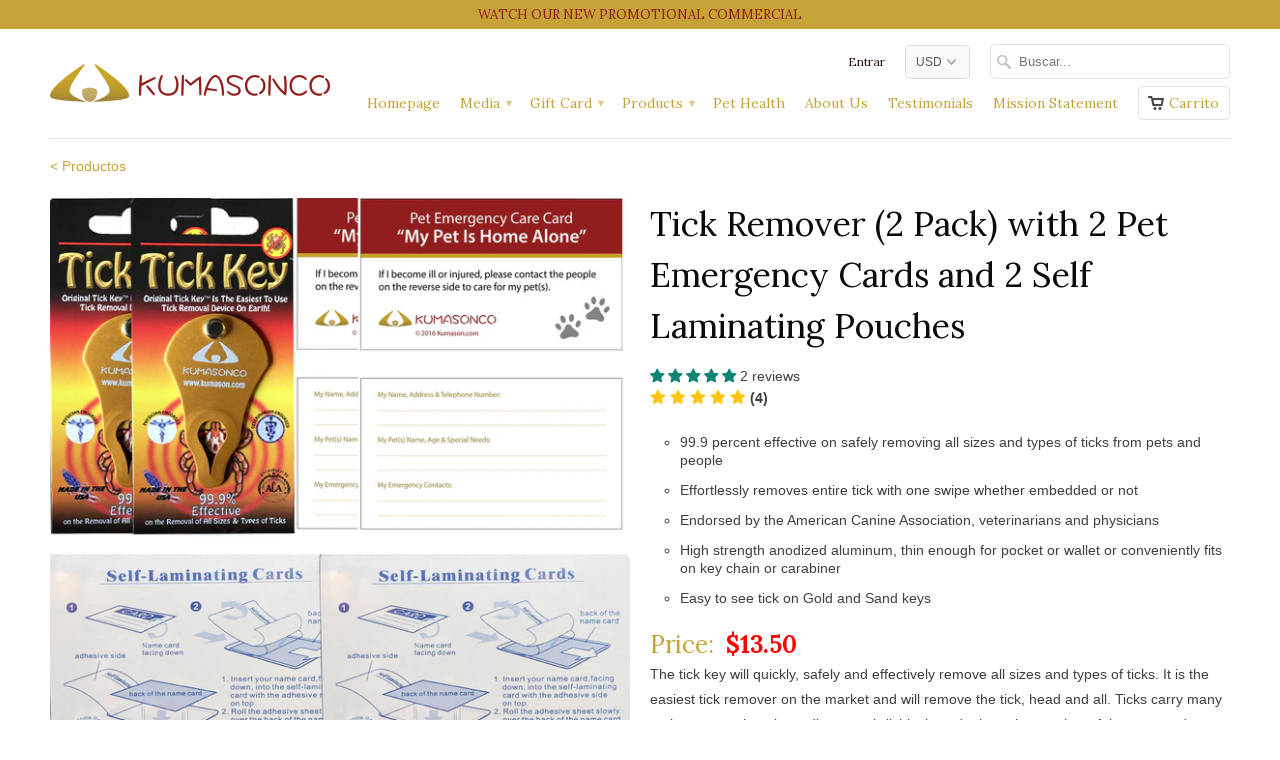

--- FILE ---
content_type: text/html; charset=utf-8
request_url: https://www.google.com/recaptcha/api2/aframe
body_size: 222
content:
<!DOCTYPE HTML><html><head><meta http-equiv="content-type" content="text/html; charset=UTF-8"></head><body><script nonce="iaWrwoQcUjeuP74DbFL5hg">/** Anti-fraud and anti-abuse applications only. See google.com/recaptcha */ try{var clients={'sodar':'https://pagead2.googlesyndication.com/pagead/sodar?'};window.addEventListener("message",function(a){try{if(a.source===window.parent){var b=JSON.parse(a.data);var c=clients[b['id']];if(c){var d=document.createElement('img');d.src=c+b['params']+'&rc='+(localStorage.getItem("rc::a")?sessionStorage.getItem("rc::b"):"");window.document.body.appendChild(d);sessionStorage.setItem("rc::e",parseInt(sessionStorage.getItem("rc::e")||0)+1);localStorage.setItem("rc::h",'1768819316121');}}}catch(b){}});window.parent.postMessage("_grecaptcha_ready", "*");}catch(b){}</script></body></html>